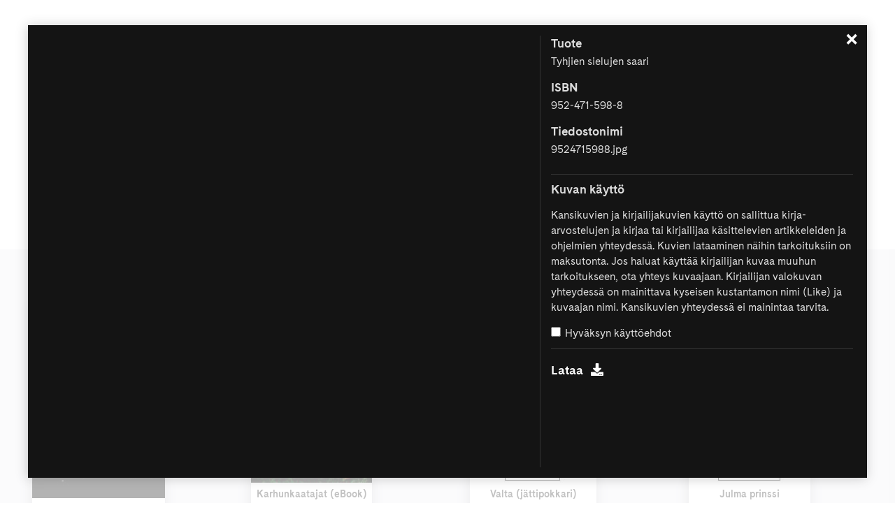

--- FILE ---
content_type: text/javascript; charset=utf-8
request_url: https://mediapankki.otava.fi/main.c9787e2d.js
body_size: 983
content:
parcelRequire=function(e,r,t,n){var i,o="function"==typeof parcelRequire&&parcelRequire,u="function"==typeof require&&require;function f(t,n){if(!r[t]){if(!e[t]){var i="function"==typeof parcelRequire&&parcelRequire;if(!n&&i)return i(t,!0);if(o)return o(t,!0);if(u&&"string"==typeof t)return u(t);var c=new Error("Cannot find module '"+t+"'");throw c.code="MODULE_NOT_FOUND",c}p.resolve=function(r){return e[t][1][r]||r},p.cache={};var l=r[t]=new f.Module(t);e[t][0].call(l.exports,p,l,l.exports,this)}return r[t].exports;function p(e){return f(p.resolve(e))}}f.isParcelRequire=!0,f.Module=function(e){this.id=e,this.bundle=f,this.exports={}},f.modules=e,f.cache=r,f.parent=o,f.register=function(r,t){e[r]=[function(e,r){r.exports=t},{}]};for(var c=0;c<t.length;c++)try{f(t[c])}catch(e){i||(i=e)}if(t.length){var l=f(t[t.length-1]);"object"==typeof exports&&"undefined"!=typeof module?module.exports=l:"function"==typeof define&&define.amd?define(function(){return l}):n&&(this[n]=l)}if(parcelRequire=f,i)throw i;return f}({"yCDU":[function(require,module,exports) {
module.exports={};
},{"./fonts/cadiz/CadizWeb-Light.eot":[["CadizWeb-Light.3548d592.eot","CVSr"],"CVSr"],"./fonts/cadiz/CadizWeb-Light.woff2":[["CadizWeb-Light.e69d1e1d.woff2","NzTo"],"NzTo"],"./fonts/cadiz/CadizWeb-Light.woff":[["CadizWeb-Light.779fb6bf.woff","M4cK"],"M4cK"],"./fonts/cadiz/CadizWeb-LightItalic.eot":[["CadizWeb-LightItalic.340bbdc8.eot","g8Gx"],"g8Gx"],"./fonts/cadiz/CadizWeb-LightItalic.woff2":[["CadizWeb-LightItalic.9a4c4b1c.woff2","H5Dl"],"H5Dl"],"./fonts/cadiz/CadizWeb-LightItalic.woff":[["CadizWeb-LightItalic.6af1cef7.woff","J54p"],"J54p"],"./fonts/cadiz/CadizWeb-Regular.eot":[["CadizWeb-Regular.851e642e.eot","C3Xu"],"C3Xu"],"./fonts/cadiz/CadizWeb-Regular.woff2":[["CadizWeb-Regular.7ea6ced0.woff2","iY0a"],"iY0a"],"./fonts/cadiz/CadizWeb-Regular.woff":[["CadizWeb-Regular.93ee6f12.woff","bB3E"],"bB3E"],"./fonts/cadiz/CadizWeb-RegularItalic.eot":[["CadizWeb-RegularItalic.b08804e8.eot","jBaP"],"jBaP"],"./fonts/cadiz/CadizWeb-RegularItalic.woff2":[["CadizWeb-RegularItalic.fa7c7d3e.woff2","hjkI"],"hjkI"],"./fonts/cadiz/CadizWeb-RegularItalic.woff":[["CadizWeb-RegularItalic.7f005b8c.woff","p1Vu"],"p1Vu"],"./fonts/cadiz/CadizWeb-Bold.eot":[["CadizWeb-Bold.3f13a9c8.eot","PQUT"],"PQUT"],"./fonts/cadiz/CadizWeb-Bold.woff2":[["CadizWeb-Bold.3f1eb23d.woff2","llQX"],"llQX"],"./fonts/cadiz/CadizWeb-Bold.woff":[["CadizWeb-Bold.27b4d21d.woff","Txda"],"Txda"],"./fonts/cadiz/CadizWeb-BoldItalic.eot":[["CadizWeb-BoldItalic.079e2246.eot","n1KU"],"n1KU"],"./fonts/cadiz/CadizWeb-BoldItalic.woff2":[["CadizWeb-BoldItalic.fdacc749.woff2","w12W"],"w12W"],"./fonts/cadiz/CadizWeb-BoldItalic.woff":[["CadizWeb-BoldItalic.15213c96.woff","Jn6a"],"Jn6a"],"./fonts/cadiz/CadizWeb-Black.eot":[["CadizWeb-Black.32150c87.eot","lIWq"],"lIWq"],"./fonts/cadiz/CadizWeb-Black.woff2":[["CadizWeb-Black.dd2c2668.woff2","YVmx"],"YVmx"],"./fonts/cadiz/CadizWeb-Black.woff":[["CadizWeb-Black.2436c99f.woff","hPgJ"],"hPgJ"],"./fonts/cadiz/CadizWeb-BlackItalic.eot":[["CadizWeb-BlackItalic.97b9c3fb.eot","XN2l"],"XN2l"],"./fonts/cadiz/CadizWeb-BlackItalic.woff2":[["CadizWeb-BlackItalic.0176982f.woff2","xcLV"],"xcLV"],"./fonts/cadiz/CadizWeb-BlackItalic.woff":[["CadizWeb-BlackItalic.c4c74fc1.woff","iyuP"],"iyuP"]}]},{},[], null)